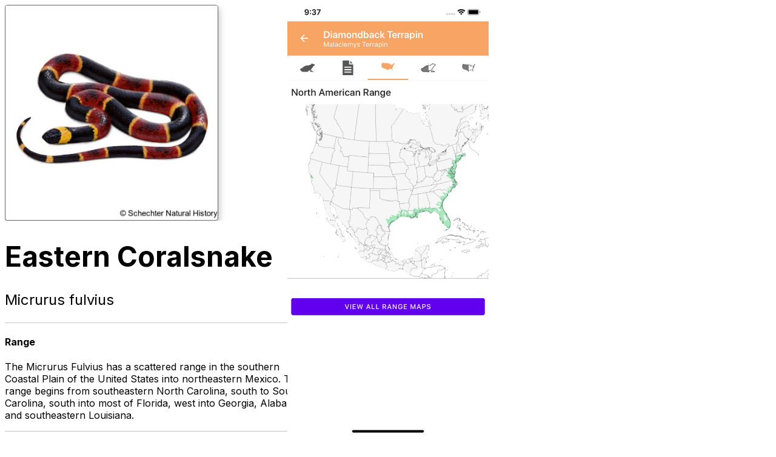

--- FILE ---
content_type: application/javascript; charset=utf-8
request_url: https://schechterguides.com/_next/static/chunks/9b8cf444f48f5468.js
body_size: 1025
content:
(globalThis.TURBOPACK||(globalThis.TURBOPACK=[])).push(["object"==typeof document?document.currentScript:void 0,47979,e=>{"use strict";var s=e.i(43476),t=e.i(57688);let i={HERPS:{android:"https://play.google.com/store/apps/details?id=com.schechter.natural.history.reptiles.amphibians.na",ios:"https://apps.apple.com/us/app/reptiles-amphibians-of-na/id1489836177"},BIRD_CODES:{android:"https://play.google.com/store/apps/details?id=com.schechter.natural.history.bird.codes",ios:"https://apps.apple.com/us/app/aba-abo-bird-codes/id1523235152"}};e.s(["default",0,({type:e})=>{let a=i[e];return(0,s.jsxs)("div",{className:"flex items-center",children:[a.android?(0,s.jsx)("a",{style:{width:200},href:a.android,target:"_blank",rel:"noopener noreferrer",className:"inline-block",children:(0,s.jsx)(t.default,{src:"/googlestore.png",alt:"Google Store",width:200,height:77})}):null,a.ios?(0,s.jsx)("a",{style:{width:155},href:a.ios,target:"_blank",rel:"noopener noreferrer",className:"inline-block",children:(0,s.jsx)(t.default,{src:"/applestore.png",alt:"Google Store",width:155,height:52})}):null]})}])},47854,e=>{"use strict";var s=e.i(43476),t=e.i(13607),i=e.i(66796),a=e.i(64426),l=e.i(71645),r=e.i(47979),d=e.i(34964);let n=()=>(0,s.jsx)("div",{className:"my-3",style:{height:1,width:"100%",background:"#8a8a8a",opacity:.5}}),h=({title:e,content:t})=>(0,s.jsxs)(l.default.Fragment,{children:[(0,s.jsx)("h4",{className:"mb-2",children:e}),(0,s.jsx)("p",{children:t})]}),o=()=>(0,s.jsx)("div",{className:"absolute",style:{bottom:0,left:0,right:0},children:(0,s.jsxs)("div",{className:"mx-auto",style:{maxWidth:1e3},children:[(0,s.jsx)("div",{style:{height:130,background:"linear-gradient(180deg,hsla(0,0%,100%,0) 0,#fff)"}}),(0,s.jsxs)("div",{style:{backgroundColor:"#fff"},children:[(0,s.jsx)("div",{children:"Learn more with Schechter Natural History's Guide to Reptiles and Amphibians"}),(0,s.jsx)(r.default,{type:"HERPS"})]})]})});e.s(["default",0,({species:e})=>{let r=e.imageObjects?e.imageObjects.map(e=>e.imageUrl):[];return r=r.filter(e=>e).slice(0,3),(0,s.jsxs)("div",{children:[(0,s.jsxs)("div",{className:"flex mx-4 my-3 justify-center flex-wrap-reverse",children:[r.length?(0,s.jsxs)("div",{className:"relative md:mx-20",style:{overflow:"hidden",maxHeight:"90vh"},children:[r.map(i=>(0,s.jsx)(t.Card,{raised:!0,className:"p-2 mb-3",style:{maxWidth:350,border:"1px solid #656565"},children:(0,s.jsx)("img",{src:(0,d.getS3UrlFromUrl)(i),width:350,height:350,alt:e.name})},i)),r.length>1?(0,s.jsx)("div",{className:"absolute",style:{bottom:0,height:130,width:"100%",background:"linear-gradient(180deg,hsla(0,0%,100%,0) 0,#fff)"}}):null]}):null,(0,s.jsxs)("div",{style:{maxWidth:500,overflow:"hidden",maxHeight:"90vh"},className:"relative",children:[(0,s.jsx)("h1",{className:"mb-2",style:{fontSize:46,fontWeight:700},children:a.default.words(e.name)}),(0,s.jsx)("div",{className:"flex items-center py-2",children:(0,s.jsx)("h3",{className:"m-0",style:{fontSize:24,lineHeight:1.1,fontWeight:400},children:(0,a.default)(e.scientificName)})}),(0,s.jsxs)("div",{children:[(0,s.jsx)(n,{}),(0,s.jsx)(h,{title:"Range",content:e.range}),(0,s.jsx)(n,{}),e.habitats?(0,s.jsxs)(l.default.Fragment,{children:[(0,s.jsx)(h,{title:"Habitats",content:e.habitats}),(0,s.jsx)(n,{})]}):null,(0,s.jsx)(h,{title:"Identification",content:e.identification}),(0,s.jsx)(o,{})]})]})]}),(0,s.jsx)("div",{className:"text-center",children:(0,s.jsx)(i.Typography,{variant:"h4",children:"Screenshots"})})]})}])}]);